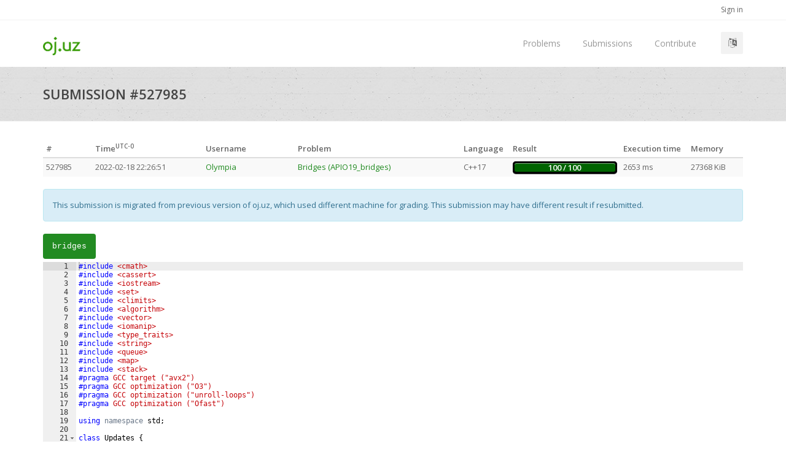

--- FILE ---
content_type: text/html; charset=UTF-8
request_url: https://oj.uz/submission/527985?locale=en
body_size: 6481
content:
<!DOCTYPE html><html><head><meta charset="utf-8"/><meta name="viewport" content="width=device-width, initial-scale=1, maximum-scale=1"/><link rel="stylesheet" href="/static/margo/asset/css/bootstrap.min.css" type="text/css" media="screen"/><link rel="stylesheet" href="/static/margo/css/font-awesome.min.css" type="text/css" media="screen"/><link rel="stylesheet" type="text/css" href="/static/margo/css/slicknav.css" media="screen"/><link rel="stylesheet" type="text/css" href="/static/margo/css/style.css" media="screen"/><link rel="stylesheet" type="text/css" href="/static/custom_ojuz_style.css" media="screen"/><link rel="stylesheet" type="text/css" href="/static/margo/css/responsive.css" media="screen"/><link rel="stylesheet" type="text/css" href="/static/margo/css/animate.css" media="screen"/><link rel="stylesheet" type="text/css" href="/static/margo/css/colors/ojuzgreen.css" title="green" media="screen"/><script type="text/javascript" src="/static/margo/js/jquery-2.1.4.min.js"></script><script type="text/javascript" src="/static/margo/js/jquery.migrate.js"></script><script type="text/javascript" src="/static/margo/js/modernizrr.js"></script><script type="text/javascript" src="/static/margo/asset/js/bootstrap.min.js"></script><script type="text/javascript" src="/static/margo/js/jquery.appear.js"></script><script type="text/javascript" src="/static/margo/js/jquery.textillate.js"></script><script type="text/javascript" src="/static/margo/js/jquery.lettering.js"></script><script type="text/javascript" src="/static/margo/js/jquery.slicknav.js"></script><script type="text/javascript" src="/static/margo/js/jquery.themepunch.revolution.min.js"></script><script type="text/javascript" src="/static/margo/js/jquery.themepunch.tools.min.js"></script><script src="https://js.pusher.com/8.2.0/pusher.min.js"></script><script type="text/javascript">const ojuzpusher=Object.freeze({getClient:()=>new Pusher("0768e5d814eb4329f50d",{cluster:"ap3"})});</script><link rel="shortcut icon" href="/static/favicon_20161112.ico"/><script type="text/javascript" src="/static/pdfobject.js"></script><script type="text/javascript" src="/static/custom_ace.js"></script><script type="text/javascript" src="/static/custom_ojuz.js?v=202501031126"></script><script type="text/javascript">ojuzcstm.renderTime();</script><script type="text/javascript" src="/static/jquery-circle-progress.js"></script><link rel="stylesheet" href="/static/katex/katex.min.css"/><script defer="" src="/static/katex/katex.min.js"></script><script defer="" src="/static/katex/contrib/auto-render.min.js" onLoad="renderMathInElement(document.body);"></script><script src="https://challenges.cloudflare.com/turnstile/v0/api.js"></script><title>Submission #527985 :: oj.uz</title></head><body><div id="container"><header class="clearfix"><div class="top-bar"><div class="container"><div class="row"><div class="col-md-7"></div><div class="col-md-5 "><ul class="login-bar"><li><a href="https://oj.uz/login?next=%2Fsubmission%2F527985%3Flocale%3Den">Sign in</a></li></ul></div></div></div></div><div class="navbar navbar-default navbar-top" role="navigation" data-spy="affix" data-offset-top="50"><div class="container"><div class="navbar-header"><button type="button" class="navbar-toggle" data-toggle="collapse" data-target=".navbar-collapse"><i class="fa fa-bars"></i></button><a class="navbar-brand" href="/"><img alt="oj.uz" src="/static/logo_20170205.png" style="height: 30px;"/></a></div><div class="navbar-collapse collapse"><div class="search-side"><a class="show-search dropdown-toggle" data-toggle="dropdown" aria-haspopup="true" aria-expanded="false"><i class="fa fa-language" aria-hidden="true"></i></a><ul class="dropdown-menu"><li><a href="https://oj.uz/submission/527985?locale=ko">한국어</a></li><li><a href="https://oj.uz/submission/527985?locale=en">English</a></li></ul></div><ul class="nav navbar-nav navbar-right"><li><a href="/problems">Problems</a></li><li><a href="/submissions">Submissions</a></li><li><a href="https://github.com/ojuz/ojuz-contribute">Contribute</a></li></ul></div></div><ul class="wpb-mobile-menu"><li><a href="/problems">Problems</a></li><li><a href="/submissions">Submissions</a></li><li><a href="https://github.com/ojuz/ojuz-contribute">Contribute</a></li><li><a><i class="fa fa-language" aria-hidden="true"></i> Choose language</a><ul class="dropdown"><li><a href="https://oj.uz/submission/527985?locale=ko">한국어</a></li><li><a href="https://oj.uz/submission/527985?locale=en">English</a></li></ul></li></ul></div></header><div class="page-banner no-subtitle"><div class="container"><div class="row"><div class="col-md-6"><h2 class="page-banner-title">Submission #527985</h2></div></div></div></div><div id="content"><div class="container"><div class="table-responsive"><table class="table table-striped table-condensed"><thead><tr><th style="width: 80px">#</th><th style="width: 180px">Time<sup><span class="render-timezone-offset"></span></sup></th><th style="width: 150px">Username</th><th>Problem</th><th style="width: 80px">Language</th><th style="width: 180px; min-width: 150px;">Result</th><th style="width: 110px">Execution time</th><th style="width: 90px">Memory</th></tr></thead><tbody><tr class=""><td>527985</td><td><span data-timestamp-iso="2022-02-18T22:26:51.000Z" data-format="datetime" class="render-timestamp"></span></td><td><a href="/profile/Olympia">Olympia</a></td><td><a href="/problem/view/APIO19_bridges">Bridges (APIO19_bridges)</a></td><td>C++17</td><td><div class="progressbar" id="submission_progressbar_527985" style="width:inherit;height:20px;font-size:inherit"><div class="bar" id="submission_progressbar_527985__bar" style="width:100%"></div><div class="text" id="submission_progressbar_527985__text" style="top:calc(0px - 20px);">100 / 100</div></div></td><td><span id="submission_max_execution_time_527985">2653</span> ms</td><td><span id="submission_max_memory_527985">27368</span> KiB</td></tr></tbody></table><script type="text/javascript">
$(document).ready(function() {
  const submissionIds = [];
  const channelNames = [];
  if (submissionIds.length === 0) {
    return;
  }
  const client = ojuzpusher.getClient();
  for (const channelName of channelNames) {
    client.subscribe(channelName);
  }
  const latestEventId = {};
  const finishedSubmissionIds = new Set();
  const retrievingPanelIds = new Set();
  const lastEventRetrievedAt = new Map();
  const onEvent = async (data) => {
    if (latestEventId[data.submissionId] >= data.eventId) {
      return;
    }
    lastEventRetrievedAt.set(data.submissionId, new Date());
    if (data.isGradingFinished) {
      finishedSubmissionIds.add(data.submissionId);
    }
    
    latestEventId[data.submissionId] = data.eventId;
    const submissionId = data.submissionId.toString();
    document.getElementById('submission_max_execution_time_' + submissionId).innerText = data.maxExecutionTimeInMilliseconds || 0;
    document.getElementById('submission_max_memory_' + submissionId).innerText = Math.floor((data.maxUsedMemoryInBytes || 0) / 1024);
    ojuzcstm.updateProgressBar("submission_progressbar_" + submissionId, data['progressBarInfo_en']);
    
    const compileResultDiv = document.getElementById('compilation-result');
    if (!compileResultDiv && data.isCompilationFinished && !data.isCompilationSucceeded) {
      fetch('/submission/' + submissionId + '/compilation-result').then((response) => {
        return response.text();
      }).then((html) => {
        const panelsDiv = document.getElementById('submission-panels');
        if (panelsDiv) {
          panelsDiv.insertAdjacentHTML('beforeend', html);
        }
      });
    }
    
    const panelsDiv = document.getElementById('submission-panels');
    if (panelsDiv) {
      const targetSubtaskIndex = data.status === 'FAILED' || data.status === 'COMPLETED' ? data.numSubtasks : (data.gradingSubtaskIndex >= 0 ? data.gradingSubtaskIndex : data.numSubtasks);
      for (let subtaskIndex = 0; subtaskIndex < targetSubtaskIndex; subtaskIndex++) {
        const panelId = 'subtask_results_div_' + subtaskIndex.toString();
        if (!retrievingPanelIds.has(panelId)) {
          retrievingPanelIds.add(panelId);
          const subtaskPanelDiv = document.getElementById(panelId);
          if (subtaskPanelDiv) {
            continue;
          }
          try {
          
            const response = await fetch('/submission/' + submissionId + '/subtask-panel/' + subtaskIndex.toString());
            if (response.status === 200) {
              // find "ojuzcstm.fetchAndAddSubtaskRows('A', 'B', 'C')" from html and call it
              const html = await response.text();
              panelsDiv.insertAdjacentHTML('beforeend', html);
              const callScriptText = html.match(/ojuzcstm\.fetchAndAddSubtaskRows\(([^)]+)\)/);
              if (callScriptText) {
                const args = callScriptText[1].split(',').map((arg) => arg.trim().replace(/'/g, ''));
                ojuzcstm.fetchAndAddSubtaskRows(...args);
              }
            } else {
              // do nothing until results arrive
              retrievingPanelIds.delete(panelId);
              break;
            } 
          } catch (error) {
            // do nothing until results arrive
            retrievingPanelIds.delete(panelId);
            break;
          }
        }
      }
    }
  }
  client.bind('submission-updated', onEvent);

  const retrieveSubmission = (submissionId) => {
    if (finishedSubmissionIds.has(submissionId)) {
      return;
    }
    if (lastEventRetrievedAt.has(submissionId) && new Date() - lastEventRetrievedAt.get(submissionId) < 10000) {
      setTimeout(retrieveSubmission, lastEventRetrievedAt.get(submissionId) + 10000, submissionId);
      return;
    }
    fetch('/submission/' + submissionId + '/last-event')
      .then((response) => {
        response.json().then((data) => {
          onEvent(data);
          setTimeout(retrieveSubmission, 10000 + Math.random() * 10000, submissionId);
        }).catch((error) => {
          setTimeout(retrieveSubmission, 10000, submissionId);
        });
      }).catch((error) => {
        setTimeout(retrieveSubmission, 10000, submissionId);
      });
  };
  
  if (submissionIds.length <= 3) {
    for (const submissionId of submissionIds) {
      retrieveSubmission(submissionId);
    }
  }
});
</script></div><div class="row"><div class="col-lg-12"><div class="alert alert-info" role="alert">This submission is migrated from previous version of oj.uz, which used different machine for grading. This submission may have different result if resubmitted.</div></div></div><ul class="nav nav-pills code-font" style="margin-bottom: 5px;"><li id="submissionCodeTab-0"><a href="javascript:submissionCodeTabClicked(0)">bridges</a></li></ul><div id="submissionCode-0" style="height:400px">#include &lt;cmath&gt;
#include &lt;cassert&gt;
#include &lt;iostream&gt;
#include &lt;set&gt;
#include &lt;climits&gt;
#include &lt;algorithm&gt;
#include &lt;vector&gt;
#include &lt;iomanip&gt;
#include &lt;type_traits&gt;
#include &lt;string&gt;
#include &lt;queue&gt;
#include &lt;map&gt;
#include &lt;stack&gt;
#pragma GCC target (&quot;avx2&quot;)
#pragma GCC optimization (&quot;O3&quot;)
#pragma GCC optimization (&quot;unroll-loops&quot;)
#pragma GCC optimization (&quot;Ofast&quot;)

using namespace std;

class Updates {
public:
    int parentInd;
    int prev_parent;
    int compInd;
    int prev_comp;
};

class DisjointSetUnion {
private:
    vector&lt;int&gt; parent;
    vector&lt;int&gt; compSize;
    int n;
    int connectedComponents;
    stack&lt;Updates&gt; myStack;
public:
    int cntr = 0;
    int getConnectedComponents() const {
        return connectedComponents;
    }

    int getNeighbors(int x) {
        return compSize[find_head(x)];
    }

public:
    void resz(int sz) {
        n = sz;
        connectedComponents = sz;
        parent.resize(sz), compSize.resize(sz);
        for (int i = 0; i &lt; n; i++) {
            parent[i] = i, compSize[i] = 1;
        }
    }

    int find_head(int x) const {
        int cur = x;
        while (cur != parent[cur]) {
            cur = parent[cur];
        }
        return cur;
    }

    void join(int x, int y, bool b) {
        x = find_head(x);
        y = find_head(y);
        if (x == y) {
            return;
        }
        if (compSize[x] &gt; compSize[y]) {
            swap(x, y);
        }
        if (b) myStack.push({x, parent[x], y, compSize[y]}), cntr++;
        parent[x] = y;
        compSize[y] += compSize[x];
        connectedComponents--;
    }

    void revert(int x) {
        while (x--) {
            Updates u = myStack.top();
            myStack.pop();
            parent[u.parentInd] = u.prev_parent;
            compSize[u.compInd] = u.prev_comp;
            connectedComponents++;
        }
    }

    bool comp(int x, int y) {
        return (find_head(x) == find_head(y));
    }
};

class Query {
public:
    int w;
    int x;
    int type;
    int q;

    Query(int w, int x, int type, int q) {
        this-&gt;w = w, this-&gt;x = x, this-&gt;type = type, this-&gt;q = q;
    }

    bool operator&lt;(const Query myQuery) const {
        if (myQuery.w != w) return (myQuery.w &lt; w);
        if (myQuery.x != x) return (myQuery.x &lt; x);
        if (myQuery.type != type) return (myQuery.type &lt; type);
        return false;
    }
};

bool comp_index(Query a, Query b) {
    return (a.q &lt; b.q);
}

void compress(vector&lt;pair&lt;pair&lt;int, int&gt;, int&gt;&gt; &amp;edges, vector&lt;vector&lt;Query&gt;&gt; &amp;blocks) {
    set&lt;int&gt; w;
    for (auto &amp;p: edges) w.insert(p.second);
    for (auto &amp;v: blocks) for (auto &amp;q: v) w.insert(q.w);
    map&lt;int, int&gt; myMap;
    int cntr = 0;
    for (int i: w) {
        myMap[i] = cntr++;
    }
    for (int i = 0; i &lt; edges.size(); i++) {
        edges[i].second = myMap[edges[i].second];
    }
    for (int i = 0; i &lt; blocks.size(); i++) {
        for (int j = 0; j &lt; blocks[i].size(); j++) {
            blocks[i][j].w = myMap[blocks[i][j].w];
        }
    }
}

int main() {
    ios_base::sync_with_stdio(false);
    cin.tie(NULL);
    int N, M;
    cin &gt;&gt; N &gt;&gt; M;
    vector&lt;pair&lt;pair&lt;int, int&gt;, int&gt;&gt; edges;
    for (int i = 0; i &lt; M; i++) {
        int x, y, z;
        cin &gt;&gt; x &gt;&gt; y &gt;&gt; z;
        x--, y--;
        edges.push_back({{x, y}, z});
    }
    int Q;
    cin &gt;&gt; Q;
    vector&lt;vector&lt;Query&gt;&gt; blocks;
    blocks.emplace_back();
    for (int i = 0; i &lt; Q; i++) {
        if (blocks.back().size() &gt; 1000) {
            blocks.emplace_back();
        }
        int t, w, x;
        cin &gt;&gt; t &gt;&gt; x &gt;&gt; w;
        x--;
        blocks.back().emplace_back(Query(w, x, t, i));
    }
    compress(edges, blocks);
    vector&lt;int&gt; default_edges(M);
    for (int i = 0; i &lt; M; i++) {
        default_edges[i] = edges[i].second;
    }
    vector&lt;pair&lt;int, int&gt;&gt; myVec;
    int total = 0;
    for (auto &amp;v: blocks) {
        DisjointSetUnion dsu;
        dsu.resz(N);
        vector&lt;int&gt; uncertain;
        int cnt[M];
        for (int i = 0; i &lt; M; i++) {
            cnt[i] = 0;
        }
        for (Query&amp; q: v) {
            if (q.type == 1) {
                uncertain.push_back(q.x);
                cnt[q.x]++;
            }
        }
        stack&lt;pair&lt;int,int&gt;&gt; myStack;
        vector&lt;int&gt; mnt[v.size()];
        for (int i = 0; i &lt; v.size(); i++) {
            if (v[i].type == 1) {
                default_edges[v[i].x] = v[i].w;
                myStack.push({v[i].x, v[i].w});
            } else {
                for (int j: uncertain) {
                    if (default_edges[j] &gt;= v[i].w) {
                        mnt[i].push_back(j);
                    }
                }
            }
        }
        while (!myStack.empty()) {
            default_edges[myStack.top().first] = myStack.top().second;
            myStack.pop();
        }
        vector&lt;int&gt; e[M + Q];
        for (int i = 0; i &lt; M; i++) {
            if (!cnt[i]) {
                e[default_edges[i]].push_back(i);
            }
        }
        sort (v.begin(), v.end());
        int prev = M + Q;
        for (int ind = 0; ind &lt; v.size(); ind++) {
            if (v[ind].type == 1) {
                continue;
            }
            Query q = v[ind];
            for (int i = q.w; i &lt; prev; i++) {
                for (int j: e[i]) {
                    dsu.join(edges[j].first.first, edges[j].first.second, 0);
                }
            }
            prev = q.w;
            dsu.cntr = 0;
            for (auto&amp; x: mnt[v[ind].q - total]) {
                dsu.join(edges[x].first.first, edges[x].first.second, 1);
            }
            myVec.emplace_back(q.q, dsu.getNeighbors(q.x));
            dsu.revert(dsu.cntr);
        }
        sort(v.begin(), v.end(), comp_index);
        for (Query &amp;q: v) {
            if (q.type == 1) {
                default_edges[q.x] = q.w;
            }
        }
        total += v.size();
    }

    sort(myVec.begin(), myVec.end());
    for (auto &amp;p: myVec) {
        cout &lt;&lt; p.second &lt;&lt; &#39;\n&#39;;
    }
}</div><script type="text/javascript">
          $(document).ready(() => {
            const editor = ojuzace.createOjuzAceEditor({
              languageId: "cpp17gpp",
              parentId: "submissionCode-0",
              readonly: true,
            });
            
            if (false) {
              undefined = editor;
            }
          });
          </script><div style="margin-top:20px"></div><script type="text/javascript">
            function submissionCodeTabClicked(clickedCodeIndex) {
              for (let codeIndex = 0; codeIndex < 1; codeIndex++) {
                const codeDiv = document.getElementById('submissionCode-' + codeIndex.toString());
                if (codeIndex === clickedCodeIndex) {
                  codeDiv.style.display = '';
                } else {
                  codeDiv.style.display = 'none';
                }
                
                const tabLi = document.getElementById('submissionCodeTab-' + codeIndex.toString());
                if (codeIndex === clickedCodeIndex) {
                  tabLi.className = 'active';
                } else {
                  tabLi.className = '';
                }
              }
            }
            $(document).ready(() => {
              submissionCodeTabClicked(0);
            });
            </script><div class="panel panel-default" id="compilation-result"><div class="panel-heading"><h3 class="panel-title">Compilation message (stderr)</h3></div><div class="panel-body"><pre class="compilation-message">bridges.cpp:15: warning: ignoring &#39;#pragma GCC optimization&#39; [-Wunknown-pragmas]
   15 | #pragma GCC optimization (&quot;O3&quot;)
      | 
bridges.cpp:16: warning: ignoring &#39;#pragma GCC optimization&#39; [-Wunknown-pragmas]
   16 | #pragma GCC optimization (&quot;unroll-loops&quot;)
      | 
bridges.cpp:17: warning: ignoring &#39;#pragma GCC optimization&#39; [-Wunknown-pragmas]
   17 | #pragma GCC optimization (&quot;Ofast&quot;)
      | 
bridges.cpp: In function &#39;void compress(std::vector&lt;std::pair&lt;std::pair&lt;int, int&gt;, int&gt; &gt;&amp;, std::vector&lt;std::vector&lt;Query&gt; &gt;&amp;)&#39;:
bridges.cpp:126:23: warning: comparison of integer expressions of different signedness: &#39;int&#39; and &#39;std::vector&lt;std::pair&lt;std::pair&lt;int, int&gt;, int&gt; &gt;::size_type&#39; {aka &#39;long unsigned int&#39;} [-Wsign-compare]
  126 |     for (int i = 0; i &lt; edges.size(); i++) {
      |                     ~~^~~~~~~~~~~~~~
bridges.cpp:129:23: warning: comparison of integer expressions of different signedness: &#39;int&#39; and &#39;std::vector&lt;std::vector&lt;Query&gt; &gt;::size_type&#39; {aka &#39;long unsigned int&#39;} [-Wsign-compare]
  129 |     for (int i = 0; i &lt; blocks.size(); i++) {
      |                     ~~^~~~~~~~~~~~~~~
bridges.cpp:130:27: warning: comparison of integer expressions of different signedness: &#39;int&#39; and &#39;std::vector&lt;Query&gt;::size_type&#39; {aka &#39;long unsigned int&#39;} [-Wsign-compare]
  130 |         for (int j = 0; j &lt; blocks[i].size(); j++) {
      |                         ~~^~~~~~~~~~~~~~~~~~
bridges.cpp: In function &#39;int main()&#39;:
bridges.cpp:184:27: warning: comparison of integer expressions of different signedness: &#39;int&#39; and &#39;std::vector&lt;Query&gt;::size_type&#39; {aka &#39;long unsigned int&#39;} [-Wsign-compare]
  184 |         for (int i = 0; i &lt; v.size(); i++) {
      |                         ~~^~~~~~~~~~
bridges.cpp:208:31: warning: comparison of integer expressions of different signedness: &#39;int&#39; and &#39;std::vector&lt;Query&gt;::size_type&#39; {aka &#39;long unsigned int&#39;} [-Wsign-compare]
  208 |         for (int ind = 0; ind &lt; v.size(); ind++) {
      |                           ~~~~^~~~~~~~~~</pre></div></div><div id="submission-panels"><div id="subtask_results_div_0" class="panel panel-default" style="margin-bottom: 10px;"><div class="panel-heading subtask-result-panel"><h4 class="panel-title"><a class="accordion-toggle" style="color: #000;" data-toggle="collapse" data-parent="#subtask_results_div_0" href="#subtask_results_panel_0"><div style="width: inherit;"><strong>Subtask 1</strong><span class="subtask-score correct">13 / 13</span></div></a></h4></div><div id="subtask_results_panel_0" class="panel-collapse collapse"><div class="panel-body" style="padding: 0px;"><div class="table-responsive"><table class="table table-condensed table-striped" style="margin-bottom: 0px;"><thead><tr><th class="col-md-1">#</th><th class="col-md-2">Verdict </th><th class="col-md-1" style="min-width: 120px;">Execution time</th><th class="col-md-1" style="min-width: 120px;">Memory</th><th style="min-width: 200px;">Grader output</th></tr></thead><tbody><tr id="subtask_results_panel_0_fetching"><td colSpan="5">Fetching results...</td></tr></tbody></table></div></div></div></div><script type="text/javascript">ojuzcstm.fetchAndAddSubtaskRows('subtask_results_div_0', 'subtask_results_panel_0', '/submission/527985/subtask-result/0');</script><div id="subtask_results_div_1" class="panel panel-default" style="margin-bottom: 10px;"><div class="panel-heading subtask-result-panel"><h4 class="panel-title"><a class="accordion-toggle" style="color: #000;" data-toggle="collapse" data-parent="#subtask_results_div_1" href="#subtask_results_panel_1"><div style="width: inherit;"><strong>Subtask 2</strong><span class="subtask-score correct">16 / 16</span></div></a></h4></div><div id="subtask_results_panel_1" class="panel-collapse collapse"><div class="panel-body" style="padding: 0px;"><div class="table-responsive"><table class="table table-condensed table-striped" style="margin-bottom: 0px;"><thead><tr><th class="col-md-1">#</th><th class="col-md-2">Verdict </th><th class="col-md-1" style="min-width: 120px;">Execution time</th><th class="col-md-1" style="min-width: 120px;">Memory</th><th style="min-width: 200px;">Grader output</th></tr></thead><tbody><tr id="subtask_results_panel_1_fetching"><td colSpan="5">Fetching results...</td></tr></tbody></table></div></div></div></div><script type="text/javascript">ojuzcstm.fetchAndAddSubtaskRows('subtask_results_div_1', 'subtask_results_panel_1', '/submission/527985/subtask-result/1');</script><div id="subtask_results_div_2" class="panel panel-default" style="margin-bottom: 10px;"><div class="panel-heading subtask-result-panel"><h4 class="panel-title"><a class="accordion-toggle" style="color: #000;" data-toggle="collapse" data-parent="#subtask_results_div_2" href="#subtask_results_panel_2"><div style="width: inherit;"><strong>Subtask 3</strong><span class="subtask-score correct">17 / 17</span></div></a></h4></div><div id="subtask_results_panel_2" class="panel-collapse collapse"><div class="panel-body" style="padding: 0px;"><div class="table-responsive"><table class="table table-condensed table-striped" style="margin-bottom: 0px;"><thead><tr><th class="col-md-1">#</th><th class="col-md-2">Verdict </th><th class="col-md-1" style="min-width: 120px;">Execution time</th><th class="col-md-1" style="min-width: 120px;">Memory</th><th style="min-width: 200px;">Grader output</th></tr></thead><tbody><tr id="subtask_results_panel_2_fetching"><td colSpan="5">Fetching results...</td></tr></tbody></table></div></div></div></div><script type="text/javascript">ojuzcstm.fetchAndAddSubtaskRows('subtask_results_div_2', 'subtask_results_panel_2', '/submission/527985/subtask-result/2');</script><div id="subtask_results_div_3" class="panel panel-default" style="margin-bottom: 10px;"><div class="panel-heading subtask-result-panel"><h4 class="panel-title"><a class="accordion-toggle" style="color: #000;" data-toggle="collapse" data-parent="#subtask_results_div_3" href="#subtask_results_panel_3"><div style="width: inherit;"><strong>Subtask 4</strong><span class="subtask-score correct">14 / 14</span></div></a></h4></div><div id="subtask_results_panel_3" class="panel-collapse collapse"><div class="panel-body" style="padding: 0px;"><div class="table-responsive"><table class="table table-condensed table-striped" style="margin-bottom: 0px;"><thead><tr><th class="col-md-1">#</th><th class="col-md-2">Verdict </th><th class="col-md-1" style="min-width: 120px;">Execution time</th><th class="col-md-1" style="min-width: 120px;">Memory</th><th style="min-width: 200px;">Grader output</th></tr></thead><tbody><tr id="subtask_results_panel_3_fetching"><td colSpan="5">Fetching results...</td></tr></tbody></table></div></div></div></div><script type="text/javascript">ojuzcstm.fetchAndAddSubtaskRows('subtask_results_div_3', 'subtask_results_panel_3', '/submission/527985/subtask-result/3');</script><div id="subtask_results_div_4" class="panel panel-default" style="margin-bottom: 10px;"><div class="panel-heading subtask-result-panel"><h4 class="panel-title"><a class="accordion-toggle" style="color: #000;" data-toggle="collapse" data-parent="#subtask_results_div_4" href="#subtask_results_panel_4"><div style="width: inherit;"><strong>Subtask 5</strong><span class="subtask-score correct">13 / 13</span></div></a></h4></div><div id="subtask_results_panel_4" class="panel-collapse collapse"><div class="panel-body" style="padding: 0px;"><div class="table-responsive"><table class="table table-condensed table-striped" style="margin-bottom: 0px;"><thead><tr><th class="col-md-1">#</th><th class="col-md-2">Verdict </th><th class="col-md-1" style="min-width: 120px;">Execution time</th><th class="col-md-1" style="min-width: 120px;">Memory</th><th style="min-width: 200px;">Grader output</th></tr></thead><tbody><tr id="subtask_results_panel_4_fetching"><td colSpan="5">Fetching results...</td></tr></tbody></table></div></div></div></div><script type="text/javascript">ojuzcstm.fetchAndAddSubtaskRows('subtask_results_div_4', 'subtask_results_panel_4', '/submission/527985/subtask-result/4');</script><div id="subtask_results_div_5" class="panel panel-default" style="margin-bottom: 10px;"><div class="panel-heading subtask-result-panel"><h4 class="panel-title"><a class="accordion-toggle" style="color: #000;" data-toggle="collapse" data-parent="#subtask_results_div_5" href="#subtask_results_panel_5"><div style="width: inherit;"><strong>Subtask 6</strong><span class="subtask-score correct">27 / 27</span></div></a></h4></div><div id="subtask_results_panel_5" class="panel-collapse collapse"><div class="panel-body" style="padding: 0px;"><div class="table-responsive"><table class="table table-condensed table-striped" style="margin-bottom: 0px;"><thead><tr><th class="col-md-1">#</th><th class="col-md-2">Verdict </th><th class="col-md-1" style="min-width: 120px;">Execution time</th><th class="col-md-1" style="min-width: 120px;">Memory</th><th style="min-width: 200px;">Grader output</th></tr></thead><tbody><tr id="subtask_results_panel_5_fetching"><td colSpan="5">Fetching results...</td></tr></tbody></table></div></div></div></div><script type="text/javascript">ojuzcstm.fetchAndAddSubtaskRows('subtask_results_div_5', 'subtask_results_panel_5', '/submission/527985/subtask-result/5');</script></div></div></div></div><footer><div class="container"><div class="copyright-section"><div class="row"><div class="col-md-6"><p>© 2013-2024 박수찬</p></div><div class="col-md-6"><ul class="footer-nav"><li><a href="https://github.com/ojuz" target="_blank"><i class="fa fa-github"></i> Github</a></li></ul></div></div></div></div></footer><div id="loader" style="display: none;"><div class="spinner"><div class="dot1"></div><div class="dot2"></div></div></div><a href="#" class="back-to-top"><i class="fa fa-angle-up"></i></a><script type="text/javascript" src="/static/margo/js/script_ojuz.js"></script><script defer src="https://static.cloudflareinsights.com/beacon.min.js/vcd15cbe7772f49c399c6a5babf22c1241717689176015" integrity="sha512-ZpsOmlRQV6y907TI0dKBHq9Md29nnaEIPlkf84rnaERnq6zvWvPUqr2ft8M1aS28oN72PdrCzSjY4U6VaAw1EQ==" data-cf-beacon='{"version":"2024.11.0","token":"94a3a0dabc6642579bd626861f1d3209","r":1,"server_timing":{"name":{"cfCacheStatus":true,"cfEdge":true,"cfExtPri":true,"cfL4":true,"cfOrigin":true,"cfSpeedBrain":true},"location_startswith":null}}' crossorigin="anonymous"></script>
</body></html>

--- FILE ---
content_type: text/css
request_url: https://oj.uz/static/custom_ojuz_style.css
body_size: 1329
content:
.page-header.problem-title {
	margin-top: 0px; 
	margin-bottom: 10px;
	border-bottom: 0px;
}

.page-header h1 {
	font-size: 36px;
}


h2.page-banner-title {
	font-family: 'Open Sans', sans-serif;
	font-weight: 600;
	margin: 0;
	color: #444;
    font-size: 22px;
	line-height: 28px;
}

.code-font { font-family: Menlo,Monaco,Consolas,"Courier New",monospace; }

.problem-submit-code {
	width: 100%;  
}
.CodeMirror {
    border: 1px solid black;
}

.nav-pills>li.active>a, .nav-pills>li.active>a:focus, .nav-pills>li.active>a:hover {
    color: #fff;
    background-color: #228b22;
}

.compilation-message{
	background-color: inherit;
	border: 0px;
	padding: 0px;
}

.pagination>.active>a, .pagination>.active>a:focus, .pagination>.active>a:hover, .pagination>.active>span, .pagination>.active>span:focus, .pagination>.active>span:hover {
    background-color: #228b22;
    border-color: #228b22;
}

.pagination>li>a, .pagination>li>span {
    color: #228b22;
}

.pagination>li>a:focus,.pagination>li>a:hover,.pagination>li>span:focus,.pagination>li>span:hover{
	color: #1d681d;
}

ul.login-bar {
	float: right;
	margin-bottom: 0px;
}

ul.login-bar li {
	display: inline-block;
}

ul.login-bar li.divider:before {
	position: relative;
	content: "/";
	font-size: 13px;
	margin: 0 3px;
	top: -1px;
	color: #ddd;
}

ul.login-bar li a {
	font-size: 12px;
	display: block;
	line-height: 32px;
} 

.modal {
	z-index: 10000001;
}
.modal-backdrop {
	z-index: 10000000;
}

footer {
  padding-top: 0px;
}

.copyright-section {
  padding: 15px 0 45px 0;
}

/* progressbar */
.progressbar {
	background-color: #000000;
	padding: 3px;
	-moz-border-radius: 5px;
	-webkit-border-radius: 5px;
	border-radius: 5px;
	-moz-box-shadow: 0 1px 5px #000 inset, 0 1px 0 #444;
	-webkit-box-shadow: 0 1px 5px #000 inset, 0 1px 0 #444;
	box-shadow: 0 1px 5px #000 inset, 0 1px 0 #444;
}

.progressbar .bar {
	display: inline-block;
	height: 100%;
	-moz-border-radius: 3px;
	-webkit-border-radius: 3px;
	border-radius: 3px;
	-moz-box-shadow: 0 1px 0 rgba(255, 255, 255, .5) inset;
	-webkit-box-shadow: 0 1px 0 rgba(255, 255, 255, .5) inset;
	background-color: #006400;
	position: relative;
	box-shadow: 0 1px 0 rgba(255, 255, 255, .5) inset;
	-webkit-transition: width .4s ease-in-out;
	-moz-transition: width .4s ease-in-out;
	-ms-transition: width .4s ease-in-out;
	-o-transition: width .4s ease-in-out;
	transition: width .4s ease-in-out;
}

.progressbar .text {
	position: relative;
	width: 99%;
	text-align: center;
	color: #fff;
	font-weight: bold;
}

.problem-statement-pdf {
	height: 600px;
}

/********** custom_forms/settings/style.css **********/

.social-link {
	display: inline-block;
	height: 50px;
	width: 120px;
	margin: 0px;
	text-align: center;
	background: #4aaf51;
	font-size: 16px;
	font-weight: 300;
	line-height: 50px;
	color: #fff;
	-moz-border-radius: 4px; -webkit-border-radius: 4px; border-radius: 4px;
}
.social-link.social-link-facebook { background: #4862a3; }
.social-link.social-link-twitter { background: #55acee; }
.social-link.social-link-google { background: #dd4b39; }

.social-link i {
	vertical-align: middle;
	font-size: 20px;
	line-height: 20px;
}

.btn-link-2 {
	display: inline-block;
	height: 50px;
	margin: 5px;
	padding: 15px 20px 0 20px;
	background: rgba(0, 0, 0, 0.3);
	border: 1px solid #fff;
	font-size: 16px;
	font-weight: 300;
	line-height: 16px;
	color: #fff;
	-moz-border-radius: 4px; -webkit-border-radius: 4px; border-radius: 4px;
}
.btn-link-2:hover, .btn-link-2:focus,
.btn-link-2:active, .btn-link-2:active:focus { outline: 0; opacity: 0.6; background: rgba(0, 0, 0, 0.3); color: #fff; }

/***** Top content *****/

.inner-bg {
	padding: 0 0 80px 0;
}

.top-content .description {
	margin: 20px 0 10px 0;
}

.top-content .description p { opacity: 0.8; }

.top-content .description a:hover,
.top-content .description a:focus { border-bottom: 1px dotted #fff; }

.form-box {
	margin-top: 35px;
	padding-left: 0px;
	padding-right: 0px;
	border-color: #999;
	border-style: solid;
	box-shadow: 5px 5px 5px lightgray;
	border-radius: 7px 7px 7px 7px;
	border-width: 1px;
}

.form-top {
	overflow: hidden;
	padding: 0 0 15px 0;
	background: #fff;
	-moz-border-radius: 7px 7px 0 0; -webkit-border-radius: 7px 7px 0 0; border-radius: 7px 7px 0 0;
	text-align: left;
}

.form-top-left {
	float: left;
	width: 75%;
	padding-top: 25px;
	padding-left: 15px;
}

.form-top-left h3 { margin-top: 0; }

.form-top-right {
	float: left;
	width: 25%;
	padding-top: 5px;
	padding-right: 10px;
	font-size: 66px;
	color: #ddd;
	line-height: 100px;
	text-align: right;
}

.form-bottom {
	padding: 25px 25px 30px 25px;
	background: #eee;
	-moz-border-radius: 0 0 7px 7px; -webkit-border-radius: 0 0 7px 7px; border-radius: 0 0 7px 7px;
	text-align: left;
}

.form-box .alert {
	margin-bottom: 0px;
	-moz-border-radius: 0; -webkit-border-radius: 0; border-radius: 0;
}

.form-bottom form textarea {
	height: 100px;
}

.form-bottom form .btn {
	width: 100%;
}
.form-bottom form .input-error {
	border-color: #4aaf51;
}

.social-login {
	margin-top: 35px;
}


.social-login-buttons {
	margin-top: 25px;
}

/***** Media queries *****/

@media (min-width: 992px) and (max-width: 1199px) {}

@media (min-width: 768px) and (max-width: 991px) {}

@media (max-width: 767px) {

	.form-box { margin-left: 15px; margin-right: 15px; }
}

@media (max-width: 415px) {

	h1, h2 { font-size: 32px; }

}

.alert-error {
	color: #a94442;
	background-color: #f2dede;
	border-color: #ebccd1;
}

.subtask-result-panel .subtask-score {
	float: right;
	font-weight: bold;
	display: inline-block;
	border-radius: 5px;
	width: 20%;
	text-align: center;
	padding-top: 2px;
	padding-bottom: 2px;
	margin-top: -2px;
	color: white;
}

.subtask-result-panel .subtask-score.undefined {
	background-color: #babdb6;
}

.subtask-result-panel .subtask-score.correct {
	background-color: #4e9a06;
}

.subtask-result-panel .subtask-score.incorrect {
	background-color: #cc0000;
}

.subtask-result-panel .subtask-score.partially-correct {
	background-color: #cab503;
}


--- FILE ---
content_type: application/javascript
request_url: https://oj.uz/static/jquery-circle-progress.js
body_size: 2941
content:
/*
jquery-circle-progress - jQuery Plugin to draw animated circular progress bars

URL: http://kottenator.github.io/jquery-circle-progress/
Author: Rostyslav Bryzgunov <kottenator@gmail.com>
Version: 1.1.2
License: MIT
*/
(function ($) {
  function CircleProgress(config) {
    this.init(config);
  }

  CircleProgress.prototype = {
    //----------------------------------------------- public options -----------------------------------------------
    /**
     * This is the only required option. It should be from 0.0 to 1.0
     * @type {number}
     */
    value: 0.0,

    /**
     * Size of the circle / canvas in pixels
     * @type {number}
     */
    size: 100.0,

    /**
     * Initial angle for 0.0 value in radians
     * @type {number}
     */
    startAngle: -Math.PI,

    /**
     * Width of the arc. By default it's auto-calculated as 1/14 of size, but you may set it explicitly in pixels
     * @type {number|string}
     */
    thickness: 'auto',

    /**
     * Fill of the arc. You may set it to:
     *   - solid color:
     *     - { color: '#3aeabb' }
     *     - { color: 'rgba(255, 255, 255, .3)' }
     *   - linear gradient (left to right):
     *     - { gradient: ['#3aeabb', '#fdd250'], gradientAngle: Math.PI / 4 }
     *     - { gradient: ['red', 'green', 'blue'], gradientDirection: [x0, y0, x1, y1] }
     *   - image:
     *     - { image: 'http://i.imgur.com/pT0i89v.png' }
     *     - { image: imageObject }
     *     - { color: 'lime', image: 'http://i.imgur.com/pT0i89v.png' } - color displayed until the image is loaded
     */
    fill: {
      gradient: ['#3aeabb', '#fdd250'],
    },

    /**
     * Color of the "empty" arc. Only a color fill supported by now
     * @type {string}
     */
    emptyFill: 'rgba(0, 0, 0, .1)',

    /**
     * Animation config (see jQuery animations: http://api.jquery.com/animate/)
     */
    animation: {
      duration: 1200,
      easing: 'circleProgressEasing',
    },

    /**
     * Default animation starts at 0.0 and ends at specified `value`. Let's call this direct animation.
     * If you want to make reversed animation then you should set `animationStartValue` to 1.0.
     * Also you may specify any other value from 0.0 to 1.0
     * @type {number}
     */
    animationStartValue: 0.0,

    /**
     * Reverse animation and arc draw
     * @type {boolean}
     */
    reverse: false,

    /**
     * Arc line cap ('butt' (default), 'round' and 'square')
     * Read more: https://developer.mozilla.org/en-US/docs/Web/API/CanvasRenderingContext2D.lineCap
     * @type {string}
     */
    lineCap: 'butt',

    //-------------------------------------- protected properties and methods --------------------------------------
    /**
     * @protected
     */
    constructor: CircleProgress,

    /**
     * Container element. Should be passed into constructor config
     * @protected
     * @type {jQuery}
     */
    el: null,

    /**
     * Canvas element. Automatically generated and prepended to the {@link CircleProgress.el container}
     * @protected
     * @type {HTMLCanvasElement}
     */
    canvas: null,

    /**
     * 2D-context of the {@link CircleProgress.canvas canvas}
     * @protected
     * @type {CanvasRenderingContext2D}
     */
    ctx: null,

    /**
     * Radius of the outer circle. Automatically calculated as {@link CircleProgress.size} / 2
     * @protected
     * @type {number}
     */
    radius: 0.0,

    /**
     * Fill of the main arc. Automatically calculated, depending on {@link CircleProgress.fill} option
     * @protected
     * @type {string|CanvasGradient|CanvasPattern}
     */
    arcFill: null,

    /**
     * Last rendered frame value
     * @protected
     * @type {number}
     */
    lastFrameValue: 0.0,

    /**
     * Init/re-init the widget
     * @param {object} config Config
     */
    init: function (config) {
      $.extend(this, config);
      this.radius = this.size / 2;
      this.initWidget();
      this.initFill();
      this.draw();
    },

    /**
     * @protected
     */
    initWidget: function () {
      var canvas = (this.canvas =
        this.canvas || $('<canvas>').prependTo(this.el)[0]);
      canvas.width = this.size;
      canvas.height = this.size;
      this.ctx = canvas.getContext('2d');
    },

    /**
     * This method sets {@link CircleProgress.arcFill}
     * It could do this async (on image load)
     * @protected
     */
    initFill: function () {
      var self = this,
        fill = this.fill,
        ctx = this.ctx,
        size = this.size;

      if (!fill) throw Error('The fill is not specified!');

      if (fill.color) this.arcFill = fill.color;

      if (fill.gradient) {
        var gr = fill.gradient;

        if (gr.length == 1) {
          this.arcFill = gr[0];
        } else if (gr.length > 1) {
          var ga = fill.gradientAngle || 0, // gradient direction angle; 0 by default
            gd = fill.gradientDirection || [
              (size / 2) * (1 - Math.cos(ga)), // x0
              (size / 2) * (1 + Math.sin(ga)), // y0
              (size / 2) * (1 + Math.cos(ga)), // x1
              (size / 2) * (1 - Math.sin(ga)), // y1
            ];

          var lg = ctx.createLinearGradient.apply(ctx, gd);

          for (var i = 0; i < gr.length; i++) {
            var color = gr[i],
              pos = i / (gr.length - 1);

            if ($.isArray(color)) {
              pos = color[1];
              color = color[0];
            }

            lg.addColorStop(pos, color);
          }

          this.arcFill = lg;
        }
      }

      if (fill.image) {
        var img;

        if (fill.image instanceof Image) {
          img = fill.image;
        } else {
          img = new Image();
          img.src = fill.image;
        }

        if (img.complete) setImageFill();
        else img.onload = setImageFill;
      }

      function setImageFill() {
        var bg = $('<canvas>')[0];
        bg.width = self.size;
        bg.height = self.size;
        bg.getContext('2d').drawImage(img, 0, 0, size, size);
        self.arcFill = self.ctx.createPattern(bg, 'no-repeat');
        self.drawFrame(self.lastFrameValue);
      }
    },

    draw: function () {
      if (this.animation) this.drawAnimated(this.value);
      else this.drawFrame(this.value);
    },

    /**
     * @protected
     * @param {number} v Frame value
     */
    drawFrame: function (v) {
      this.lastFrameValue = v;
      this.ctx.clearRect(0, 0, this.size, this.size);
      this.drawEmptyArc(v);
      this.drawArc(v);
    },

    /**
     * @protected
     * @param {number} v Frame value
     */
    drawArc: function (v) {
      var ctx = this.ctx,
        r = this.radius,
        t = this.getThickness(),
        a = this.startAngle;

      ctx.save();
      ctx.beginPath();

      if (!this.reverse) {
        ctx.arc(r, r, r - t / 2, a, a + Math.PI * 2 * v);
      } else {
        ctx.arc(r, r, r - t / 2, a - Math.PI * 2 * v, a);
      }

      ctx.lineWidth = t;
      ctx.lineCap = this.lineCap;
      ctx.strokeStyle = this.arcFill;
      ctx.stroke();
      ctx.restore();
    },

    /**
     * @protected
     * @param {number} v Frame value
     */
    drawEmptyArc: function (v) {
      var ctx = this.ctx,
        r = this.radius,
        t = this.getThickness(),
        a = this.startAngle;

      if (v < 1) {
        ctx.save();
        ctx.beginPath();

        if (v <= 0) {
          ctx.arc(r, r, r - t / 2, 0, Math.PI * 2);
        } else {
          if (!this.reverse) {
            ctx.arc(r, r, r - t / 2, a + Math.PI * 2 * v, a);
          } else {
            ctx.arc(r, r, r - t / 2, a, a - Math.PI * 2 * v);
          }
        }

        ctx.lineWidth = t;
        ctx.strokeStyle = this.emptyFill;
        ctx.stroke();
        ctx.restore();
      }
    },

    /**
     * @protected
     * @param {number} v Value
     */
    drawAnimated: function (v) {
      var self = this,
        el = this.el;

      el.trigger('circle-animation-start');

      $(this.canvas)
        .stop(true, true)
        .css({ animationProgress: 0 })
        .animate(
          { animationProgress: 1 },
          $.extend({}, this.animation, {
            step: function (animationProgress) {
              var stepValue =
                self.animationStartValue * (1 - animationProgress) +
                v * animationProgress;
              self.drawFrame(stepValue);
              el.trigger('circle-animation-progress', [
                animationProgress,
                stepValue,
              ]);
            },
            complete: function () {
              el.trigger('circle-animation-end');
            },
          }),
        );
    },

    /**
     * @protected
     * @returns {number}
     */
    getThickness: function () {
      return $.isNumeric(this.thickness) ? this.thickness : this.size / 14;
    },
  };

  //-------------------------------------------- Initiating jQuery plugin --------------------------------------------
  $.circleProgress = {
    // Default options (you may override them)
    defaults: CircleProgress.prototype,
  };

  // ease-in-out-cubic
  $.easing.circleProgressEasing = function (x, t, b, c, d) {
    if ((t /= d / 2) < 1) return (c / 2) * t * t * t + b;
    return (c / 2) * ((t -= 2) * t * t + 2) + b;
  };

  /**
   * Draw animated circular progress bar.
   *
   * Appends <canvas> to the element or updates already appended one.
   *
   * If animated, throws 3 events:
   *
   *   - circle-animation-start(jqEvent)
   *   - circle-animation-progress(jqEvent, animationProgress, stepValue) - multiple event;
   *                                                                        animationProgress: from 0.0 to 1.0;
   *                                                                        stepValue: from 0.0 to value
   *   - circle-animation-end(jqEvent)
   *
   * @param config Example: { value: 0.75, size: 50, animation: false };
   *                you may set any of public options;
   *                `animation` may be set to false;
   *                you may also use .circleProgress('widget') to get the canvas
   */
  $.fn.circleProgress = function (config) {
    var dataName = 'circle-progress';

    if (config == 'widget') {
      var data = this.data(dataName);
      return data && data.canvas;
    }

    return this.each(function () {
      var el = $(this),
        instance = el.data(dataName),
        cfg = $.isPlainObject(config) ? config : {};

      if (instance) {
        instance.init(cfg);
      } else {
        cfg.el = el;
        instance = new CircleProgress(cfg);
        el.data(dataName, instance);
      }
    });
  };
})(jQuery);
